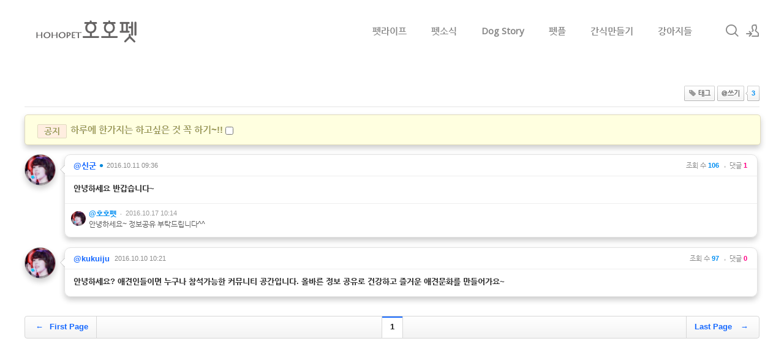

--- FILE ---
content_type: text/html; charset=UTF-8
request_url: http://hohopet.com/pet/index.php?mid=greeting&page=1&document_srl=1174
body_size: 5990
content:
<!DOCTYPE html>
<html lang="ko">
<head>
<!-- META -->
<meta charset="utf-8">
<meta name="Generator" content="XpressEngine">
<meta http-equiv="X-UA-Compatible" content="IE=edge">
<!-- TITLE -->
<title>한줄인사 - 안녕하세요 반갑습니다~</title>
<!-- CSS -->
<link rel="stylesheet" href="/pet/common/css/xe.min.css?20160616163425" />
<link rel="stylesheet" href="/pet/addons/new_document_notify2/css/style.css?20161017112204" />
<link rel="stylesheet" href="/pet/modules/board/skins/sosi_memo/css/board.default.css?20160620071151" />
<link rel="stylesheet" href="/pet/modules/board/skins/sosi_memo/css/clarity.default.css?20160620071151" />
<link rel="stylesheet" href="/pet/modules/board/skins/sosi_memo/css/normalize.css?20160620071151" />
<link rel="stylesheet" href="/pet/layouts/xedition/css/layout.min.css?20160920214808" />
<link rel="stylesheet" href="/pet/layouts/xedition/css/idangerous.swiper.css?20160920212639" />
<link rel="stylesheet" href="/pet/layouts/xedition/css/welcome.min.css?20160920212640" />
<link rel="stylesheet" href="/pet/layouts/xedition/css/webfont.min.css?20160920212640" />
<link rel="stylesheet" href="/pet/common/xeicon/xeicon.min.css?20160616163426" />
<link rel="stylesheet" href="/pet/layouts/xedition/css/widget.login.min.css?20160920212640" />
<link rel="stylesheet" href="/pet/modules/editor/styles/ckeditor_light/style.css?20160616163430" />
<link rel="stylesheet" href="/pet/files/faceOff/089/layout.css?20161020102103" />
<!-- JS -->
<!--[if lt IE 9]><script src="/pet/common/js/jquery-1.x.min.js?20160616163425"></script>
<![endif]--><!--[if gte IE 9]><!--><script src="/pet/common/js/jquery.min.js?20160616163425"></script>
<!--<![endif]--><script src="/pet/common/js/x.min.js?20160616163426"></script>
<script src="/pet/common/js/xe.min.js?20160616163426"></script>
<script src="/pet/modules/board/tpl/js/board.min.js?20160616163428"></script>
<script src="/pet/modules/board/skins/sosi_memo/js/board.js?20160620071151"></script>
<script src="/pet/layouts/xedition/js/layout.min.js?20160616163426"></script>
<script src="/pet/layouts/xedition/js/jquery.parallax-scroll.min.js?20160616163426"></script>
<script src="/pet/addons/noclick/js/jquery.block.js?20161017112117"></script>
<!-- RSS -->
<!-- ICON -->

<script>
						if(!captchaTargetAct) {var captchaTargetAct = [];}
						captchaTargetAct.push("procBoardInsertDocument","procBoardInsertComment","procIssuetrackerInsertIssue","procIssuetrackerInsertHistory","procTextyleInsertComment");
						</script>

<script src="https://cdn.socket.io/socket.io-1.0.3.js"></script>
<script type="text/javascript">var socket = io("");var delay = ;var notifysound="false"; </script>
<meta name="viewport" content="width=device-width, user-scalable=yes">
<link rel="canonical" href="http://hohopet.com/pet/greeting/1174" />
<meta property="og:locale" content="ko_KR" />
<meta property="og:type" content="website" />
<meta property="og:url" content="http://hohopet.com/pet/greeting/1174" />
<meta property="og:title" content="한줄인사 - 안녕하세요 반갑습니다~" />
<noscript><div style="width:100%;height:100%;background-color:#fff;position: fixed;top: 0;left: 0;z-index: 99999;"><p style="width:100%;position: absolute;top: 50%;text-align: center;">You cannot see this page without javascript.</p></div></noscript>
<style type="text/css">
/* 커뮤니케이션 */
/* .pix-lulu { width:-11px } */ /* 셈네일 있을때 리스트 컨텐츠 크기 */
/* .pix-lulu-help { width:px  } */ /* 썸네일 없을때 리스트 컨텐츠 크기 */
/* .pix-lulu-comment { width:-32px } */
/* .pix-lulu-notice { width:57px } */
/* 리뷰 카드 */
.elise-notice { width:-26px}
.elise-width { width:-40px} 
.elise-width-doran {  width:-30px }
.elise-list .elise-info  { height:-51px }
.elise-thumb,
.elise-thumb img { width:px; height:px; }
/* 스팟라이트 */
.spot-notice { width:-42px}
.spot-width { width:-20px }
.spot-width-light { width:px }
.spot-thumb,
.spot-thumb img { width:px; height:px; }
</style><script>
//<![CDATA[
var current_url = "http://hohopet.com/pet/?mid=greeting&page=1&document_srl=1174";
var request_uri = "http://hohopet.com/pet/";
var current_mid = "greeting";
var waiting_message = "서버에 요청 중입니다. 잠시만 기다려주세요.";
var ssl_actions = new Array();
var default_url = "http://hohopet.com/pet/";
xe.current_lang = "ko";
xe.cmd_find = "찾기";
xe.cmd_cancel = "취소";
xe.cmd_confirm = "확인";
xe.msg_no_root = "루트는 선택 할 수 없습니다.";
xe.msg_no_shortcut = "바로가기는 선택 할 수 없습니다.";
xe.msg_select_menu = "대상 메뉴 선택";
//]]>
</script>
</head>
<body>

<div id="notify-div"></div>																											
							
																			
		
	<p class="skip"><a href="#content">메뉴 건너뛰기</a></p>
<div class="container fixed_header  ">
	<!-- HEADER -->
	<div class="header_wrap xe-clearfix">
		<div class="search_wrap">
			<div class="search_area">
				<!-- SEARCH -->
				<form action="http://hohopet.com/pet/" method="get" class="search" >
					<input type="hidden" name="vid" value="" />
					<input type="hidden" name="mid" value="greeting" />
					<input type="hidden" name="act" value="IS" />
					<input type="text" name="is_keyword" value="" required="required" title="검색" placeholder="Search" />
				</form>
				<!-- /SEARCH -->
				<a href="#" class="btn_close" title="검색창 닫기" onclick="return false"><i class="xi-close"></i><span class="blind">검색창 닫기</span></a>
			</div>
		</div>		<header class="header main">
			
			<h1 class="logo-item">
												<a href="/pet/">
																									<img src="http://hohopet.com/pet/files/attach/images/89/a7d7335e406838a6618a5e5c0671cd2e.png" alt="호호펫 HOHOPET" />
															</a>
			</h1>
			
			<div class="side">
				<ul>
					<!-- search -->
					<li class="click">
						<a href="#" title="검색"><i class="xi-magnifier"></i><span class="blind">검색</span></a>
					</li>					<!-- admin -->
										<!-- login -->
					<li class="hover">
													<!-- before_login -->
							<a href="/pet/index.php?mid=greeting&amp;page=1&amp;document_srl=1174&amp;act=dispMemberLoginForm" id="ly_btn"><i class="xi-user-add"></i><span class="blind">로그인/회원가입</span></a>
							<div class="ly ly_login">
								<ul>
									<li><a id="ly_login_btn" href="/pet/index.php?mid=greeting&amp;page=1&amp;document_srl=1174&amp;act=dispMemberLoginForm">로그인</a></li>
									<li><a href="/pet/index.php?mid=greeting&amp;page=1&amp;document_srl=1174&amp;act=dispMemberSignUpForm">회원가입</a></li>
								</ul>
								<span class="edge"></span>
							</div>
							<!-- /before_login -->
											</li>
				</ul>
			</div>
			<!-- SNB -->
						<!-- GNB -->
			<nav class="gnb" id="gnb">
				<div id="mobile_menu_btn" class="menu_btn">
					<div class="menu_bar">
						<div class="btn1"></div>
						<div class="btn2"></div>
						<div class="btn3"></div>
					</div>
				</div>
				<ul>
					<li>
						<a href="/pet/Dogstyle">펫라이프</a>
																	</li><li>
						<a href="/pet/news">펫소식</a>
																	</li><li>
						<a href="/pet/story">Dog Story</a>
																	</li><li>
						<a href="/pet/feature">펫플</a>
																	</li><li>
						<a href="/pet/issue">간식만들기</a>
																	</li><li>
						<a href="/pet/makeFamily2">강아지들</a>
																	</li>				</ul>
			</nav>			<!-- /GNB -->
		</header>
	</div>
	<!-- END:HEADER -->
	<!-- VISUAL-SUBHEADER -->
	    <!-- Swiper -->
    	<!-- /VISUAL -->
	<!-- BODY -->
	<div class="body fixed-width main none" >
		<!-- LNB -->
				<!-- /LNB -->
		<!-- CONTENT -->
                         <div class="content" id="content">
				
    <div class="board">
	<div class="clarity-header cfixsosi sosi">
    
        <div class="header-text"><a href="/pet/index.php?mid=greeting&amp;page=1"></a></div>	
        
        <div class="relative right cfixsosi sosi">
            <a class="clarity-white right arrow mr-f2" href="#"><span>3</span></a>     
            <a class="clarity-white right" href="/pet/index.php?mid=greeting&amp;page=1&amp;act=dispBoardWrite" ><span>@쓰기</span></a>
            <a class="clarity-white right" title="태그" href="/pet/index.php?mid=greeting&amp;page=1&amp;document_srl=1174&amp;act=dispBoardTagList"><span class="cla-icon cla-tag">태그</span></a>
            
                    	           
        </div><!-- .relative -->
	
	</div><!-- .clarity-header -->
<div class="write_author">
<ul class="lulu-notice-list clarity-font">
	<li class="lulu-notice-item">
		<div class="pix-lulu-notice" id="list_1428">
			<span class="s-notice" href="#">공지</span>
			하루에 한가지는 하고싶은 것 꼭 하기~!!			<input type="checkbox" name="cart" value="1428" class="iCheck" title="Check This Article" onclick="doAddDocumentCart(this)" />
		</div>
		<div id="insert_1428" style="display:none;"><form action="./" method="get" onsubmit="return procFilter(this, input_password)" class="write_author "><input type="hidden" name="error_return_url" value="/pet/index.php?mid=greeting&amp;page=1&amp;document_srl=1174" /><input type="hidden" name="act" value="" /><input type="hidden" name="vid" value="" />
	<input type="hidden" name="mid" value="greeting" />
	<input type="hidden" name="page" value="1" />
	<input type="hidden" name="document_srl" value="1428" />
	<div class="sm-input-body">
		<input type="password" name="password" required placeholder="비밀번호" style="background:#FFF" />
		<input type="submit" value="입력" class="sm-btn" />
		<a href="#" onclick="toggle_object('insert_1428'); toggle_object('list_1428'); return false;" title="취소" class="sm-btn-de">취소</a></span>
	</div>   
</form>
</div>
	</li></ul><!-- .lulu-notice-list -->
 
<!-- .lulu-sidebar-->
	
						   
<ul class="lulu-list left cfixsosi clarity-font" id="lulu">
	<li class="lulu-border"></li>
	
	<li class="lulu-item cfixsosi">
		<div class="lulu-block cfixsosi" id="wiget_1174">
			<div class="caret-block">
				<span class="caret-outer"></span>
				<span class="caret-inner"></span>
			</div>
			
			<div class="lulu-main cfixsosi">
			
				<ul class="lulu-info cfixsosi">
					<li class="lulu-info-item nickname clarity-font left">
						<a href="#popup_menu_area" class="lulu-info-link member_1106" onclick="return false">@신군</a>
					</li>
					 
					 
					<li class="lulu-info-item spotify blue left">•</li> 
					<li class="lulu-info-item time-ago left">2016.10.11 09:36</li>
					
																				
					
					<li class="lulu-info-item cla-comments right">댓글 <span class="stats red">1</span></li>
					<li class="lulu-info-item bullet right">•</li>
					<!-- <li class="lulu-info-item right">Likes <span class="stats red">0</span></li> -->
										<!-- <li class="lulu-info-item bullet right">•</li> -->
					<li class="lulu-info-item cla-comments right">조회 수 <span class="stats purple">106</span></li>
				</ul>
				
				<div class="lulu-content">
					<div class="lulu-content-info pix-lulu-help">
						<div class="lulu-content-title" >
							<a id="list_1174" href="#" class="lulu-title-link">안녕하세요 반갑습니다~</a>
							<!-- 글수정 -->
							<div id="insert_1174" style="display:none;"><form action="./" method="get" onsubmit="return procFilter(this, input_password)" class="write_author "><input type="hidden" name="error_return_url" value="/pet/index.php?mid=greeting&amp;page=1&amp;document_srl=1174" /><input type="hidden" name="act" value="" /><input type="hidden" name="vid" value="" />
	<input type="hidden" name="mid" value="greeting" />
	<input type="hidden" name="page" value="1" />
	<input type="hidden" name="document_srl" value="1174" />
	<div class="sm-input-body">
		<input type="password" name="password" required placeholder="비밀번호" style="background:#FFF" />
		<input type="submit" value="입력" class="sm-btn" />
		<a href="#" onclick="toggle_object('insert_1174'); toggle_object('list_1174'); return false;" title="취소" class="sm-btn-de">취소</a></span>
	</div>   
</form>
</div>
							<div class="lulu-button-link">
																															</div>
						</div>
						<div class="lulu-content-text"></div>
					</div><!-- .lulu-content-info -->
					<!-- .lulu-content-thumb -->
				</div><!-- .lulu-content -->
				   
			</div><!-- .lulu-main -->
										<!-- 댓글 -->
			<div id="comment_1174" style="display:none; background-color:#f7f7f7;">        </div>
			
		  
			<ul class="lulu-comment">			
									<li id="comment_1358" class="lulu-comment-block cfixsosi"   >
					
						<a  class="lulu-comment-thumb-link clarity-thumb avatar-radius" href="/pet/index.php?mid=greeting&amp;page=1&amp;document_srl=1174#comment">
																					<img class="lulu-comment-thumb-img avatar-icons" src="/pet/modules/board/skins/sosi_memo/img/no-profile.jpg" />						</a>
						
						<div class="lulu-comment-info pix-lulu-comment">
							<div class="comment-info-top cfixsosi">
								<div class="lulu-comment-nick left">
								<a href="#popup_menu_area" class="lulu-info-link member_4" onclick="return false">@호호펫</a>
									
								</div>
								<div class="bullet left">•</div>
								<div class="lulu-comment-time left">2016.10.17 10:14</div>
							</div>
							
							<div id="clist_1358" class="lulu-comment-content cfixsosi">
																<span>
									 
									
									안녕하세요~ 정보공유 부탁드립니다^^								</span>
							</div>
							<div id="cinsert_1358" style="display:none;">      </div>
							
							
							<div class="lulu-comment-button">
																															</div>
						
					
							<div id="reply_1358" style="display:none;">
								              
							</div>
						</div>
						
					</li>				  
			</ul><!-- .lulu-comment -->
	
		</div><!-- .lulu-block -->
		
		<a href="/pet/index.php?mid=greeting&amp;page=1&amp;document_srl=1174" class="lulu-thumb-link clarity-thumb avatar-radius">
									<img class="lulu-thumb-img avatar-icons" src="/pet/modules/board/skins/sosi_memo/img/no-profile.jpg" />		</a>
	</li><li class="lulu-item cfixsosi">
		<div class="lulu-block cfixsosi" id="wiget_1056">
			<div class="caret-block">
				<span class="caret-outer"></span>
				<span class="caret-inner"></span>
			</div>
			
			<div class="lulu-main cfixsosi">
			
				<ul class="lulu-info cfixsosi">
					<li class="lulu-info-item nickname clarity-font left">
						<a href="#popup_menu_area" class="lulu-info-link member_4" onclick="return false">@kukuiju</a>
					</li>
					 
					 
					 
					<li class="lulu-info-item time-ago left">2016.10.10 10:21</li>
					
																				
					
					<li class="lulu-info-item cla-comments right">댓글 <span class="stats red">0</span></li>
					<li class="lulu-info-item bullet right">•</li>
					<!-- <li class="lulu-info-item right">Likes <span class="stats red">0</span></li> -->
										<!-- <li class="lulu-info-item bullet right">•</li> -->
					<li class="lulu-info-item cla-comments right">조회 수 <span class="stats purple">97</span></li>
				</ul>
				
				<div class="lulu-content">
					<div class="lulu-content-info pix-lulu-help">
						<div class="lulu-content-title" >
							<a id="list_1056" href="#" class="lulu-title-link">안녕하세요? 애견인들이면 누구나 참석가능한 커뮤니티 공간입니다. 올바른 정보 공유로 건강하고 즐거운 애견문화를 만들어가요~</a>
							<!-- 글수정 -->
							<div id="insert_1056" style="display:none;"><form action="./" method="get" onsubmit="return procFilter(this, input_password)" class="write_author "><input type="hidden" name="error_return_url" value="/pet/index.php?mid=greeting&amp;page=1&amp;document_srl=1174" /><input type="hidden" name="act" value="" /><input type="hidden" name="vid" value="" />
	<input type="hidden" name="mid" value="greeting" />
	<input type="hidden" name="page" value="1" />
	<input type="hidden" name="document_srl" value="1056" />
	<div class="sm-input-body">
		<input type="password" name="password" required placeholder="비밀번호" style="background:#FFF" />
		<input type="submit" value="입력" class="sm-btn" />
		<a href="#" onclick="toggle_object('insert_1056'); toggle_object('list_1056'); return false;" title="취소" class="sm-btn-de">취소</a></span>
	</div>   
</form>
</div>
							<div class="lulu-button-link">
																															</div>
						</div>
						<div class="lulu-content-text"></div>
					</div><!-- .lulu-content-info -->
					<!-- .lulu-content-thumb -->
				</div><!-- .lulu-content -->
				   
			</div><!-- .lulu-main -->
										<!-- 댓글 -->
			<div id="comment_1056" style="display:none; background-color:#f7f7f7;">        </div>
			
		  
			<!-- .lulu-comment -->
	
		</div><!-- .lulu-block -->
		
		<a href="/pet/index.php?mid=greeting&amp;page=1&amp;document_srl=1056" class="lulu-thumb-link clarity-thumb avatar-radius">
									<img class="lulu-thumb-img avatar-icons" src="/pet/modules/board/skins/sosi_memo/img/no-profile.jpg" />		</a>
	</li><!-- .lulu-item -->
	 
</ul><!-- .lulu-list -->
</div><div class="list_footer ">
    <div class="elise-pagination cfix" id="pagess">
        <a href="/pet/greeting" class="page-direction page-prev"><span class="arrow-prev">←</span>First Page</a> 
        <div class="page-list">
        	            	<span class="page page-current"><span class="page-current-mark"></span>1</span>                			        </div>
        <a href="/pet/index.php?mid=greeting&amp;page=1" class="page-direction page-next">Last Page<span class="arrow-next">→</span></a>
    </div><!-- .elise-pagination -->
   
</div><!-- .list-footer -->
	</div>
			</div>
					<!-- /CONTENT -->
	</div>
	<!-- END:BODY -->
	<footer class="footer" style="border-bottom-color:#CDA25A">
		<div class="f_info_area">
			<div class="f_info">
									<p class="f_logo log_txt">
						<a href="#">
																												</a>
					</p>
					<p class="sub_desc"></p>
							</div>
			<div class="f_info2">
				<div class="site_map">
									</div>
			</div>
		</div>
		<div class="f_cr_area">
			<p class="copyright">
									Copyright HOHOPET Corp. All right reserved.							</p>
			<ul class="mobile-footer-member">
								<li><a href="/pet/index.php?mid=greeting&amp;page=1&amp;document_srl=1174&amp;act=dispMemberLoginForm">로그인</a></li>
				<li><a href="/pet/index.php?mid=greeting&amp;page=1&amp;document_srl=1174&amp;act=dispMemberSignUpForm">회원가입</a></li>
							</ul>
		</div>
	</footer>
</div>
<!-- TOP -->
<a href="#" class="btn_top"><i class="xi-angle-up"><span class="blind">위로</span></i></a>
<!-- /TOP -->
<!-- Login widget -->
<section class="login_widget" style="display:none">
		<div class="ly_dimmed"></div>
	<div class="signin">
		<div class="login-header">
			<h1>LOGIN</h1>
		</div>
		<div class="login-body">
			<form action="/pet/index.php?act=procMemberLogin" method="post" autocomplete="off"><input type="hidden" name="error_return_url" value="/pet/index.php?mid=greeting&amp;page=1&amp;document_srl=1174" /><input type="hidden" name="mid" value="greeting" /><input type="hidden" name="vid" value="" />
				<input type="hidden" name="act" value="procMemberLogin" />
				<input type="hidden" name="success_return_url" value="http://hohopet.com/pet/index.php?mid=greeting&amp;page=1&amp;document_srl=1174" />
				<input type="hidden" name="xe_validator_id" value="layouts/xedition/layout/1" />
				<fieldset>
					<legend class="blind">로그인</legend>
					<div class="control-group">
						<div class="group">
							<input type="text" name="user_id" id="uemail" required="true" />
							<span class="highlight"></span>
							<span class="bar"></span>
							<label class="info_label" for="uemail">아이디</label>
						</div>
						<div class="group">
							<input type="password" name="password" id="upw" required="true" />
							<span class="highlight"></span>
							<span class="bar"></span>
							<label class="info_label" for="upw">비밀번호</label>
						</div>
					</div>
										<div class="control-group">
						<label class="chk_label" for="keepid_opt">
							<input type="checkbox" name="keep_signed" id="keepid_opt" value="Y" />
							<span class="checkbox"></span> 로그인 유지						</label>
						<div id="warning">
							<p style="text-align:right;"><i class="xi-close"></i></p>
							<p>브라우저를 닫더라도 로그인이 계속 유지될 수 있습니다.<br />로그인 유지 기능을 사용할 경우 다음 접속부터는 로그인할 필요가 없습니다.<br />단, 게임방, 학교 등 공공장소에서 이용 시 개인정보가 유출될 수 있으니 꼭 로그아웃을 해주세요.</p>
							<div class="edge"></div>
						</div>
						<button type="submit" class="btn_submit">로그인</button>
					</div>
				</fieldset>
			</form>
		</div>
		<div class="login-footer">
			<a href="/pet/index.php?mid=greeting&amp;page=1&amp;document_srl=1174&amp;act=dispMemberFindAccount">ID/PW 찾기</a>
			<span class="f_bar">|</span>
			<a href="/pet/index.php?mid=greeting&amp;page=1&amp;document_srl=1174&amp;act=dispMemberSignUpForm">회원가입</a>
		</div>
		<a href="#" class="btn_ly_popup"><span class="blind">닫기</span></a>
	</div>
	<script>
	jQuery(function ($) {
		var keep_msg = $("#warning");
		$(".chk_label").on("mouseenter mouseleave focusin focusout", function (e) {
			if(e.type == "mouseenter" || e.type == "focusin") {
				keep_msg.show();
			}
			else {
				keep_msg.hide();
			}
		});
		$("#ly_login_btn, #ly_btn").click(function () {
			$(".login_widget").show();
			return false;
		});
		$(".btn_ly_popup").click(function () {
			$(".login_widget").hide();
			return false;
		});
		$("input").blur(function () {
			var $this = $(this);
			if ($this.val()) {
				$this.addClass("used");
			}
			else {
				$this.removeClass("used");
			}
		});
	});
	</script>
</section><!-- /Login widget -->    
<script src="./addons/new_document_notify2/js/new_document_notify.js"></script><!-- ETC -->
<div class="wfsr"></div>
<script src="/pet/addons/captcha/captcha.min.js?20160616163423"></script><script src="/pet/files/cache/js_filter_compiled/d046d1841b9c79c545b82d3be892699d.ko.compiled.js?20160621090924"></script><script src="/pet/files/cache/js_filter_compiled/1bdc15d63816408b99f674eb6a6ffcea.ko.compiled.js?20160621090924"></script><script src="/pet/files/cache/js_filter_compiled/9b007ee9f2af763bb3d35e4fb16498e9.ko.compiled.js?20160621090924"></script><script src="/pet/addons/autolink/autolink.js?20160616163423"></script><script src="/pet/files/cache/js_filter_compiled/010db1e319920ccd78634ce28acf1733.ko.compiled.js?20161010101426"></script></body>
</html>


--- FILE ---
content_type: text/css
request_url: http://hohopet.com/pet/addons/new_document_notify2/css/style.css?20161017112204
body_size: 1253
content:
#notify-div{position:fixed;bottom:0;right:10px;z-index:100000;display:block !important;}
#notify-div a{text-decoration:none;color: #3a87ad;}
.new-document-notify{display:none;}
.notify-text{
	width:280px;
	display:block;
  white-space:nowrap;
  overflow:hidden;
  text-overflow:ellipsis;
}
.notify-div-alert {
  width:300px;
  padding: 10px;
  margin-bottom: 20px;
  border: 1px solid transparent;
  border-radius: 4px;
  position:relative;
}
.notify-div-alert h4 {
  margin-top: 0;
  color: inherit;
}
.notify-div-alert .notify-div-alert-link {
  font-weight: bold;
}
.notify-div-alert > p,
.notify-div-alert > ul {
  margin-bottom: 0;
}
.notify-div-alert > p + p {
  margin-top: 5px;
}
.notify-div-alert-dismissable {
  padding-right: 35px;
}
.notify-div-alert-dismissable .close {
  position: relative;
  top: -2px;
  right: -21px;
  margin-left:10px;
  color: inherit;
  cursor: hand;
  float:right;
}
.close-button{
	position:absolute;
	top:10px;
	right:10px;
}
.notify-div-alert-info {
  background-color: #d9edf7;
  border-color: #bce8f1;
  color: #3a87ad;
}
.notify-div-alert-info hr {
  border-top-color: #a6e1ec;
}
.notify-div-alert-info .notify-div-alert-link {
  color: #2d6987;
}


--- FILE ---
content_type: text/css
request_url: http://hohopet.com/pet/modules/board/skins/sosi_memo/css/board.default.css?20160620071151
body_size: 22769
content:
@charset "utf-8";

/* Board */
.board img{border:0}
.board,
.board label,
.board table,
.board input,
.board button,
.board textarea,
.board select{ }
.board select{margin:0}
.board .iCheck{width:13px;height:13px;margin:0;vertical-align:middle;}
.board .iCheck+label{vertical-align:middle}
.board .iText{position:relative;padding:3px 4px;_margin:-1px 0;height:17px;line-height:17px;border:1px solid #a6a6a6;border-right-color:#d8d8d8;border-bottom-color:#d8d8d8;background:transparent}
.board textarea{margin:0;padding:3px 4px;border:1px solid #a6a6a6;border-right-color:#d8d8d8;border-bottom-color:#d8d8d8}
.board label{display:inline-block;margin:0}
/* Board Header */
.board_header{position:relative;zoom:1;margin:0 0 22px 0}
.board_header:after{content:"";display:block;clear:both}
.board_header h2{margin:0;float:left}
.board_header .setup{float:right;width:16px;height:0;padding:16px 0 0 0;overflow:hidden;background:url(../img/icoSet.gif) no-repeat 1px -239px}
/* Category Tab */
.cTab{position:relative;margin:0 0 35px 0;padding:0;list-style:none;zoom:1;border-bottom:1px solid #999}
.cTab:after{content:"";display:block;clear:both}
.cTab li{float:left;margin:0 2px 0 0;border:1px solid #e0e0e0;border-top:0;border-bottom:0}
.cTab li.on{border:1px solid #999;border-top:0;border-bottom:1px solid #fff;margin-bottom:-1px}
.cTab li a{position:relative;top:-1px;border-top:1px solid #e0e0e0;float:left;height:25px;line-height:25px;padding:0 20px;font-size:12px;font-family:나눔고딕, NanumGothic, "맑은 고딕", "MalgunGhotic";text-decoration:none;color:#666;font-weight:bold}
.cTab li em{font:11px Tahoma, Geneva, sans-serif;color:#767676;padding:0 0 0 2px}
.cTab li.on a{color:#000;top:-1px;border-top:1px solid #999}
.cTab ul{display:none;position:absolute;top:30px;left:0;margin:0;padding:0}
.cTab li.on ul{display:block;overflow:hidden;white-space:nowrap}
.cTab li.on ul li{position:relative;left:1px;float:none;display:inline;margin:0;padding:0 15px;list-style:none;border:0;border-right:1px solid #d0d0d0}
.cTab li.on ul li a{border:0;top:0;float:none;line-height:none;padding:0;font-family:돋움, Dotum;font-weight:normal}
.cTab li.on ul li.on_ a{font-weight:bold;color:#3912b3}
/* Board List */
/* list.html */
.board_list{background:url(../img/bgHeader.gif) no-repeat 0 -100px}
.board_list table{border:0;border-bottom:1px solid #cdcdcd;color:#4a4a4a;background:url(../img/bgHeader.gif) no-repeat right -100px}
.board_list a{text-decoration:none;color:#4a4a4a}
.board_list a:hover,
.board_list a:active,
.board_list a:focus{text-decoration:underline}
.board_list th{border:0;padding:8px 0 9px 0;height:14px;white-space:nowrap}
.board_list th:first-child span{border:0}
.board_list th span{display:block;border-left:1px solid #c7c7c7;padding:0 15px;height:14px}
.board_list tr.notice{background:#f6f6f6}
.board_list tr.notice td.title a{font-weight:bold}
.board_list td{border:0;border-bottom:1px solid #e6e6e6;padding:8px 10px;white-space:nowrap;vertical-align:top}
.board_list tr:last-child td{border:0}
.board_list td.notice{text-align:center}
.board_list td.no{text-align:center;font:11px Tahoma, Geneva, sans-serif}
.board_list td.title{white-space:normal;line-height:1.4;width:100%}
.board_list td.author img{position:relative;top:-1px}
.board_list td.time,
.board_list td.readNum,
.board_list td.voteNum,
.board_list td.lastReply a{text-align:center;font:11px Tahoma, Geneva, sans-serif}
.board_list td.lastReply sub{font:9px Tahoma, Geneva, sans-serif}
.board_list td.check{text-align:center}
.list_footer{position:relative;margin:15px 0;zoom:1;clear:both}
.list_footer:after{content:"";display:block;clear:both}
.list_footer .btnArea{float:right;margin:0}
.list_footer .bsToggle{float:left;cursor:pointer;padding:25px 0 0 0;margin:0 4px 0 0;width:25px;height:25px;overflow:hidden;border:0;background:url(../img/btnSearch.gif) no-repeat}
.list_footer .board_search{float:left;position:relative;margin:0 4px 0 0}
.list_footer .board_search *{vertical-align:top}
.list_footer .board_search .iText{height:15px;line-height:15px;padding:4px 100px 4px 4px;width:100px;_margin:-1px 0;border:1px solid #a6a6a6;border-right-color:#d8d8d8;border-bottom-color:#d8d8d8}
.list_footer .board_search select{position:absolute;top:4px;height:18px;left:123px;width:80px;padding:0}
.list_footer .tagSearch{display:inline-block;width:25px;height:0;padding:25px 0 0 0;overflow:hidden;background:url(../img/btnSearch.gif) no-repeat 0 -25px}
/* Board Write */
/* write_form.html */
.board_write{background:url(../img/bgHeader.gif) no-repeat 0 0}
.write_header{padding:9px 10px 9px 10px;background:url(../img/bgHeader.gif) no-repeat right 0}
.write_header *{vertical-align:middle}
.write_header select{height:23px;width:140px;padding:0}
.write_header .iText{width:360px;margin:0 10px 0 0;background:#fff}
.write_editor .xd{margin-top:-3px}
.write_footer{overflow:hidden;margin:1em 0}
.write_footer:after{content:"";display:block;clear:both}
.write_footer .btnArea{float:right;margin:0}
.write_option{margin:0 0 1em 0}
.write_option label{margin:0 10px 0 0}
/* Extra Form */
.exForm{background:#fff;padding:10px 0}
.exForm table{border:0;width:100%}
.exForm caption{text-align:right;font-size:11px;padding:0 0 2px 0}
.exForm th,
.exForm td{border:0;vertical-align:top;border-top:1px solid #ddd}
.exForm th{color:#333;text-align:left;padding:10px 5px 15px 5px;white-space:nowrap}
.exForm th label{cursor:default}
.exForm td{color:#666;padding:8px 10px}
.exForm em{font-style:normal;color:#f60}
.exForm .text,
.exForm .homepage,
.exForm .email_address,
.exForm .tel,
.exForm .address,
.exForm .date{padding:3px 4px;margin:0 4px 0 0;height:14px;line-height:14px;vertical-align:top;border:1px solid #A6A6A6;border-right-color:#D8D8D8;border-bottom-color:#D8D8D8}
.exForm .text,
.exForm .email_address,
.exForm .homepage,
.exForm .address{width:300px}
.exForm .tel{width:40px}
.exForm .date{width:120px}
.exForm textarea{width:90%;padding:3px 4px;margin:0 4px 0 0;vertical-align:top;border:1px solid #A6A6A6;border-right-color:#D8D8D8;border-bottom-color:#D8D8D8}
.exForm p{margin:5px 0 0 0;font-size:11px}
.exForm ul{margin:0;padding:0;list-style:none}
.exForm li{display:inline}
.exForm li input{width:13px;height:13px;margin:0 4px 0 0;vertical-align:middle}
.exForm li label{margin:0 15px 0 0}
.exOut{background:#fff;padding:10px 0}
.exOut table{border:0;width:100%}
.exOut th,
.exOut td{border:0;vertical-align:top;border-bottom:1px solid #ddd;padding:8px 15px}
.exOut th{color:#333;text-align:left;white-space:nowrap}
.exOut td{color:#666;width:100%}
/* Board Read */
/* _read.html */
.board_read{background:#fff url(../img/bgHeader.gif) no-repeat 0 -50px;zoom:1}
.read_header{position:relative;background:url(../img/bgHeader.gif) no-repeat right -50px}
.read_header h1{width:600px;margin:0 0 0 15px;font-size:12px;line-height:36px;overflow:hidden;white-space:nowrap;text-overflow:ellipsis;color:#fff}
.read_header h1 a{text-decoration:none;color:#fff}
.read_header h1 .category{font-weight:normal;border-right:1px solid #7e7e7e;padding:0 10px 0 0;margin:0 5px 0 0}
.read_header .time{margin:0;position:absolute;top:11px;right:12px;color:#bfbfbf;font-size:11px}
.read_header .meta{margin:0;padding:8px 12px 8px 15px;background:#f6f6f6;border-bottom:1px solid #ddd;zoom:1}
.read_header .meta:after{content:"";display:block;clear:both}
.read_header .meta .author{float:left;text-decoration:none;color:#666;font-weight:bold}
.read_header .meta .author img{margin-top:-1px}
.read_header .meta .sum{float:right;color:#666;font-size:11px}
.read_header .meta .sum .vote{border-left:1px solid #ccc;padding:0 0 0 10px;margin:0 0 0 6px}
.read_body{padding:10px;background:#fff; position:relative;}
.read_body .xe_content{color:#333}
.read_footer{overflow:hidden}
.read_footer .fileList{margin:15px 0;display:inline;float:left}
.read_footer .toggleFile{border:0;background:url(../img/icoSet.gif) no-repeat 0 2px;cursor:pointer;overflow:visible;padding:0 0 0 15px;color:#4b4b4b}
.read_footer .files{display:none;list-style:none;margin:15px 0;padding:0;line-height:16px}
.read_footer .files li{background:url(../img/icoSet.gif) no-repeat 0 -28px;padding:0 0 0 15px}
.read_footer .files a{color:#4b4b4b;position:relative;text-decoration:none}
.read_footer .files a .fileSize{visibility:hidden;position:absolute;padding:1px 4px;left:100%;top:-4px;border:1px solid #ddd;font:11px Tahoma, Geneva, sans-serif;background:#fff;white-space:nowrap}
.read_footer .files a:hover .fileSize,
.read_footer .files a:active .fileSize,
.read_footer .files a:focus .fileSize{visibility:visible}
.read_footer .tns{float:right;margin:15px 0}
.read_footer .tns a:hover,
.read_footer .tns a:active,
.read_footer .tns a:focus{text-decoration:underline}
.read_footer .tags{display:inline-block;height:16px;font-size:11px;color:#666;vertical-align:top;padding:0 15px 0 32px;line-height:16px;background:url(../img/icoSet.gif) no-repeat 0 -58px}
.read_footer .tags a{text-decoration:none;color:#666}
.read_footer .action{display:inline-block;line-height:16px;font-size:11px;margin:0 15px 0 0}
.read_footer .sns{display:inline;margin:0;padding:0;list-style:none;vertical-align:top}
.read_footer .sns li{display:inline;vertical-align:top}
.read_footer .sns a{display:inline-block;height:16px;line-height:16px}
.read_footer .sns .link a{width:16px;height:0;padding:16px 0 0 0;overflow:hidden;background:url(../img/icoSet.gif) no-repeat}
.read_footer .sns .twitter a{background-position:0 -270px}
.read_footer .sns .me2day a{background-position:0 -300px}
.read_footer .sns .facebook a{background-position:0 -330px}
.read_footer .sns .delicious a{background-position:0 -360px}
.read_footer .sign{clear:both;border-top:1px solid #eee;margin:0 0 -1px 0;padding:11px;overflow:hidden;zoom:1}
.read_footer .sign .pf{float:left;margin:0 15px 0 0;width:80px;height:80px}
.read_footer .sign .tx{overflow:hidden;line-height:1.3;font-size:11px;padding:0 0 0 2px;color:#333}
.read_footer .sign .tx *{margin:0}
.read_footer .btnArea{clear:both;text-align:right;padding:10px 0;border-top:1px solid #e2e2e2}
/* Feedback (Trackback+Comment) */
/* _trackback.html | _comment.html */
.feedback{position:relative;border:1px solid #ddd;color:#4b4b4b;margin:0 0 20px 0}
.feedback .fbHeader{position:relative;height:30px;padding:0 0 0 35px;line-height:30px;background:#f5f5f5 url(../img/icoSet.gif) no-repeat;margin:3px}
#trackback .fbHeader{background-position:11px -84px}
#comment .fbHeader{background-position:11px -112px}
#comment .fbHeader .wComment{position:absolute;top:10px;right:15px;padding:0 0 0 18px;text-decoration:none;color:#666;line-height:1;background:url(../img/icoSet.gif) no-repeat 0 -150px}
.feedback .fbHeader h2{margin:0;font-size:14px}
.feedback .fbHeader h2 em{font-style:normal;color:#4736ac;text-decoration:underline}
.feedback .fbHeader .trackbackURL{position:absolute;top:8px;right:10px;margin:0;line-height:1;color:#666;font:11px Tahoma, Geneva, sans-serif}
.feedback .fbHeader .trackbackURL a{text-decoration:none;color:#666}
.feedback .fbList{margin:0 7px;padding:0}
.feedback .fbItem{padding:18px 0 16px 0;border-bottom:1px dashed #e6e6e6;margin:0 0 -1px 0;zoom:1;list-style:none}
.feedback .fbItem:after{content:"";display:block;clear:both}
.feedback .indent{background:url(../img/icoIndent.gif) no-repeat}
.feedback .fbMeta{float:left;width:184px;padding:0 0 0 6px}
.feedback .fbMeta .profile{float:left;width:38px;height:38px;margin:0 6px 5px 0;border:1px solid #ddd;background:url(../img/profile.gif) no-repeat}
.feedback .fbMeta .author{margin:0;font-size:12px}
.feedback .author a{text-decoration:none;color:#666}
.feedback .author a img{margin:0 6px 0 0 !important;vertical-align:top !important}
.feedback .time{margin:0;font:11px Tahoma, Geneva, sans-serif;color:#8e8e8e}
.feedback .xe_content{margin:0 0 0 200px;color:#666;line-height:1.5}
.feedback .xe_content *:first-child{margin-top:0}
#trackback .xe_content{color:#888}
#trackback .xe_content strong{color:#666;display:block;font-weight:normal}
.feedback .fileList{margin:0 0 0 190px;padding:8px 0 0 0;display:inline;float:left;clear:both}
.feedback .toggleFile{border:0;background:url(../img/icoSet.gif) no-repeat 0 2px;cursor:pointer;overflow:visible;padding:0 0 0 15px;color:#767676}
.feedback .files{display:none;list-style:none;margin:15px 0;padding:0;line-height:16px}
.feedback .files li{background:url(../img/icoSet.gif) no-repeat 0 -28px;padding:0 0 0 15px}
.feedback .files a{color:#767676;position:relative;text-decoration:none}
.feedback .files a .fileSize{visibility:hidden;position:absolute;padding:1px 4px;left:100%;top:-4px;border:1px solid #ddd;font:11px Tahoma, Geneva, sans-serif;background:#fff;white-space:nowrap}
.feedback .files a:hover .fileSize,
.feedback .files a:active .fileSize,
.feedback .files a:focus .fileSize{visibility:visible}
.feedback .action{margin:0;padding:10px 10px 0 0;white-space:nowrap;float:right}
.feedback .action .vote{margin:0 10px 0 0;color:#767676}
.feedback .action a{padding:0 0 0 18px;color:#767676;text-decoration:none;background:url(../img/icoSet.gif) no-repeat}
.feedback .action a.reply{background-position:0 -210px}
.feedback .action a.modify{background-position:0 -150px}
.feedback .action a.delete{background-position:0 -180px}
.feedback .action a.this{background:none;padding:0;margin:0 0 0 10px;text-decoration:underline}
.feedback .pagination{padding:10px 0}
.feedback .indent1{padding-left:20px;background-position:6px 15px}
.feedback .indent2{padding-left:40px;background-position:26px 15px}
.feedback .indent3{padding-left:60px;background-position:46px 15px}
.feedback .indent4{padding-left:80px;background-position:66px 15px}
.feedback .indent5{padding-left:100px;background-position:86px 15px}
.feedback .indent6{padding-left:120px;background-position:106px 15px}
.feedback .indent7{padding-left:140px;background-position:126px 15px}
.feedback .indent8{padding-left:160px;background-position:146px 15px}
.feedback .indent9{padding-left:180px;background-position:166px 15px}
.feedback .indent10{padding-left:200px;background-position:186px 15px}
.feedback .indent11{padding-left:220px;background-position:206px 15px}
.feedback .indent12{padding-left:240px;background-position:226px 15px}
.fbFooter{margin:-10px 0 30px 0}
/* Pagination */
/* list.html | _comment.html */
.pagination{margin:0;padding:4px 0 10px 0;text-align:center;line-height:normal}
.pagination a,
.pagination strong{position:relative;color:#767676;font:bold 12px/16px Tahoma, Sans-serif;vertical-align:top;display:inline-block;text-decoration:none;padding:1px 8px;margin:0 -3px;border-left:1px solid #ccc;border-right:1px solid #ccc;background-color:#fff;z-index:2}
.pagination a:hover,
.pagination a:active,
.pagination a:focus{background-color:#f8f8f8}
.pagination strong{color:#f60;font-size:18px}
.pagination .direction{font-weight:normal;color:#767676;text-decoration:none !important;border:0;z-index:1}
.pagination .direction:hover,
.pagination .direction:active,
.pagination .direction:focus{color:#333;background-color:#fff}
.pagination .prev{border-left:0}
.pagination .next{border-right:0}
.pagination .direction span{position:relative;display:inline-block;width:0;height:0;font-size:0;line-height:0;vertical-align:top;top:4px}
.pagination .prev span{border:3px solid;border-top:solid #fff;border-bottom:solid #fff;border-left:0;margin-right:1px;*left:-4px}
.pagination .next span{border:3px solid;border-top:solid #fff;border-bottom:solid #fff;border-right:0;margin-left:1px}
/* Write Author */
/* _read.html | write_form.html | comment_form.html */
.write_author{margin:0 4px 0 0}
.write_author .item{position:relative;display:inline-block;_margin:0 4px 0 0;zoom:1}
.write_author .iLabel{top:4px;left:8px;color:#666}
.write_author label{margin:0 10px 0 0}
/* Write Comment */
/* _read.html | comment_form.html */
.write_comment{position:relative;margin:10px 12px;zoom:1}
.write_comment:after{content:"";display:block;clear:both}
.write_comment textarea{width:645px;height:37px;margin:0 0 5px 0}
.write_comment .write_author{padding:0 0 10px 0}
/* Context Data | Context Message */
/* comment_form.html | delete_form.html | delete_comment_form.html | input_password_form.html | message.html */
.context_data{background:#f8f8f8;border-top:2px solid #666;padding:15px 20px;color:#666}
.context_data h3.author{margin:0 0 10px 0;color:#333}
.context_data h3.title{margin:0 0 10px 0;color:#333}
.context_data p.author{margin:0}
.context_data p.author strong{font-weight:normal}
.context_data .xe_content{color:#666}
.context_message{text-align:center;border-top:2px solid #666}
.context_message h1{font-size:16px;margin:20px 0}
.context_message .btnArea{margin:20px 0}
/* Tag List */
.tagList{margin:0;padding:25px;border:1px solid #cdcdcd;line-height:1.2;text-align:justify}
.tagList a{color:#fff;text-decoration:none;white-space:nowrap;margin:0 2px}
.tagList a.rank1{font-size:24px;background:#000}
.tagList a.rank2{font-size:18px;background:#333}
.tagList a.rank3{font-size:14px;background:#666}
.tagList a.rank4{font-size:12px;background:#999}
.tagList a.rank5{font-size:12px;color:#666;text-decoration:underline}
.tagFooter{text-align:center;padding:20px 0}
/* Button */
.board .btn{text-decoration:none !important;font-weight:bold;display:inline-block;*display:inline;padding:0 12px;margin-bottom:0;*margin-left:.3em;font-size:12px;line-height:23px;color:#333333;text-align:center;text-shadow:0 1px 1px rgba(255, 255, 255, 0.75);vertical-align:middle;cursor:pointer;background-color:#f5f5f5;*background-color:#e6e6e6;background-image:-moz-linear-gradient(top, #ffffff, #e6e6e6);background-image:-webkit-gradient(linear, 0 0, 0 100%, from(#ffffff), to(#e6e6e6));background-image:-webkit-linear-gradient(top, #ffffff, #e6e6e6);background-image:-o-linear-gradient(top, #ffffff, #e6e6e6);background-image:linear-gradient(to bottom, #ffffff, #e6e6e6);background-repeat:repeat-x;border:1px solid #bbbbbb;*border:0;border-color:#e6e6e6 #e6e6e6 #bfbfbf;border-color:rgba(0, 0, 0, 0.1) rgba(0, 0, 0, 0.1) rgba(0, 0, 0, 0.25);border-bottom-color:#a2a2a2;border-radius:2px;filter:progid:DXImageTransform.Microsoft.gradient(startColorstr='#ffffffff', endColorstr='#ffe6e6e6', GradientType=0);filter:progid:DXImageTransform.Microsoft.gradient(enabled=false);*zoom:1;-webkit-box-shadow:inset 0 1px 0 rgba(255, 255, 255, 0.2), 0 1px 2px rgba(0, 0, 0, 0.05);-moz-box-shadow:inset 0 1px 0 rgba(255, 255, 255, 0.2), 0 1px 2px rgba(0, 0, 0, 0.05);box-shadow:inset 0 1px 0 rgba(255, 255, 255, 0.2), 0 1px 2px rgba(0, 0, 0, 0.05)}
.board .btn:hover,
.board .btn:active,
.board .btn[disabled]{color:#333333;background-color:#e6e6e6;*background-color:#d9d9d9}












/* 한줄 메모 커스터마이징 */

/* write_memo.html */
.smWrite { padding:0; margin:0; padding-bottom:5px; width:100%; margin-bottom:30px;}
.smWrite table{padding:0 px; margin:0; border:0;}
.smWrite td{ white-space:nowrap; padding:0; padding-left:10px; margin:0; border:0;}
.smWrite .smw_op{padding:5px 5px; margin:0;}
.smWrite .smw_op select{ font-size:12px;border:1px solid #999;}
.smWrite .myssfam{width:100%;background:transparent; height:22px; border:1px solid #999;}
.smWrite .wr{width:100%; padding-left:0;}    
.smWrite button{display:inline-block; width:50px; height:24px; border:1px solid #999; cursor:pointer; list-style:none; background:none; padding:0; padding-left:0px;} 
.smWrite button a {
	color:#000;
}

.write_author{margin:8px auto 0 auto; padding:0px;}
.write_author .item{position:relative;display:inline-block;_margin:0 3px 0 0;}
.write_author .iLabel{top:6px;left:5px;color:#666; position:absolute}
.write_author .myssfam{width:100px;margin:0 10px 0 0;background:transparent}
.write_author label{margin:0 10px 0 0}
.use_item{ position:relative;display:inline-block; margin-right:2px; height:12px; line-height:12px; padding:0;}


/* 댓글 입력 토글 */
.smVtc td{border:0; padding:5px 0 5px 0; white-space:nowrap; text-align:center; line-height:normal; vertical-align:middle; }
.smVtc td.title {text-align:left; white-space:normal; vertical-align:middle; letter-spacing:-0.5px; }
.smVtc td.submit {text-align:left; white-space:normal; vertical-align:middle;}
.smVtc .sc_content { background:url(iconReply.gif) no-repeat center left; padding:0px 5px 0 25px; margin-left:15px;}
.smVtc .inputText{border:1px solid #bababa; padding:3px 5px 2px 5px; height:15px; font-size:12px; *margin-top:-1px;}
.smVtc .sc_time {font-size:11px; color:#666; font-style:normal;display:inline-block}
.smVtc_author {margin:0px auto 0 auto; padding:0 0 7px 40px; background-color:#f7f7f7;}
.smVtc_author .item{position:relative;display:inline-block;_margin:0 3px 0 0; background:#FFF; margin-right:10px;}
.smVtc_author .iLabel{top:6px;left:5px;color:#666; position:absolute}
.smVtc_author .myssfam{width:100px;margin:0;background:transparent}
.smVtc_author label{margin:0 10px 0 0}
.smVtc_author input{ border:solid 1px #CCC}

/* comment.html */
.smVc {width:100%; margin:0; padding:0;table-layout:fixed; color:#333; background-color:#f7f7f7;}
.smVc td{border:0; border-bottom:1px solid #dfdfdf; padding:7px 10px; white-space:nowrap; text-align:center; line-height:normal; vertical-align:middle; }
.smVc td.title{text-align:left; white-space:normal;  width:100%; vertical-align:middle; line-height:20px;word-break:break-all; word-wrap:break-word;  }
.smVc .c_op {margin-right:5px; display:inline-block; padding:0; position:relative; text-decoration:none; color:#666666; font-size:11px}
.smVc .c_op a{text-decoration:none; color:#666666}
.smVc .c_count,
.smVc .c_count a{ font-size:10px; text-decoration:none; color:#F00; font-family:dotum; letter-spacing:-0.5px;}
.smVc .c_time {font-size:11px; color:#666; font-family:dotum; letter-spacing:-0.5px;  display:inline-block}
.smVc .c_content { background:url(iconReply.gif) no-repeat center left; margin-left:5px; padding:0px 5px 0 25px; }
.smVc .bar { padding:5px; color:#666;  font-style:normal; font-weight:normal;}
.smVc .c_name,
.smVc .c_name a{font-size:12px;text-decoration:none; color:#333; font-weight:bold ; display:inline-block;}
.smVc .c_text{padding:0 5px 0 0; word-wrap:break-word; list-style:none;}
.smVc .c_text a{ text-decoration:none; color:#333; }
.smVc .c_text a:hover{ text-decoration:underline;}
.smVc .non { margin-right:5px;}
.c_navi { text-align:center;margin:0; padding:8px 0; width:100%; background-color:#f7f7f7; border-bottom:1px solid #c8c8c8}

.myssfam { width:500px; border:1px solid #ccc; height:20px; }



--- FILE ---
content_type: text/css
request_url: http://hohopet.com/pet/modules/board/skins/sosi_memo/css/clarity.default.css?20160620071151
body_size: 15900
content:
@charset "utf-8";

/* clarity-header */

.clarity-header { position:relative; padding: 0 0 9px 0; border-bottom: 1px solid #eee; border-bottom: 1px solid rgba(0, 0, 0, 0.1); margin:10px 0 12px 0; }
.clarity-header .header-text a {
	position:relative; float:left; 
	font-family:'Helvetica Neue', Helvetica, Arial, sans-serif; font-size:19px; line-height:20px; font-weight:bold; color:#3b3b3b; padding:5px 0 0 0;
}
.clarity-header .header-text a:hover  { color:#1769FF }


.clarity-header .clarity-white { margin-left:4px; }

/* clarity */

.clarity {}

/* lulu-notice-list */

.lulu-notice-list {
	background: #ffffe0;
	border: 1px solid #e0dabe;
	-webkit-border-radius: 5px;
	-moz-border-radius: 5px;
	-o-border-radius: 5px;
	border-radius: 5px;
	box-shadow: 0px 1px 2px rgba(0, 0, 0, 0.08); 
	padding: 8px 0px 9px 0px; 
	margin-bottom:15px; position:relative;
	-webkit-box-shadow: 0 5px 10px rgba(0, 0, 0, 0.2);
	-moz-box-shadow: 0 5px 10px rgba(0, 0, 0, 0.2);
	box-shadow: 0 5px 10px rgba(0, 0, 0, 0.2);
	width:100%;
}
.lulu-notice-item { position:relative; 	padding: 0px 20px 0px 20px; 	}

.lulu-notice-item:first-child div{ border:none; }


.lulu-notice-item div{
	font-size: 15px;
	color: #979550;
	font-weight: 700;
	text-shadow: 0px 1px 0px rgba(255, 255, 255, 0.9);
	position: relative; display: block;
	padding:7px 0;
	border-top:1px solid #e0dabe;
	text-decoration: none !important;
}
.lulu-notice-item div .s-notice {
	float: left;
	display: block;
	height: 21px;
	margin: 0 6px 6px 0;
	padding: 0 10px;
	line-height: 22px;
	background: #ffeee0;
	border:1px solid #e0dabe;
	font-size: .9em;
	color: #979550;
	-webkit-border-radius: 2px;
	-moz-border-radius: 2px;
	border-radius: 2px;
}

.lulu-notice-item:first-child div{ border:none; }


/* lulu-top */

.lulu-top { position:relative; margin-bottom:11px;}

.lulu-top-filter  { position: relative; float: left;}

.lulu-top-filter li { float: left; display:inline-block; margin-right:5px; }
.lulu-top-filter li.nm {  margin-right:2px; }




/* lulu-list */

.lulu-list { position:relative; padding-bottom:15px; width:100%; }

.lulu-list .lulu-item { 
	position:relative; margin-bottom: 16px; display:block;	padding-right:70px;
}
.lulu-list .lulu-border { 
	position:absolute;
}

.lulu-list .lulu-thumb-link {
	display:block; position:absolute; float:left;
	width: 49px; height: 49px; cursor:pointer;
	border : 1px solid #999;
	-webkit-border-radius: 50%;
	-moz-border-radius: 50%;
	-o-border-radius: 50%;
	border-radius: 50%;
	-webkit-box-shadow: 0 5px 10px rgba(0, 0, 0, 0.2);
	-moz-box-shadow: 0 5px 10px rgba(0, 0, 0, 0.2);
	box-shadow: 0 5px 10px rgba(0, 0, 0, 0.2);
}
.lulu-list .lulu-thumb-link img { top:49px; position:absolute; left:19px;}
.lulu-list .lulu-thumb-link .lulu-thumb-img {
	width: 49px; height: 49px; top:0; left:0;
}
.lulu-list .lulu-block {
	left:45px;
	position:relative;
	margin-left:20px; 
	width:100%;
	border:1px solid #E2E2E2;
	float:left;
	-webkit-box-shadow: 0 5px 10px rgba(0, 0, 0, 0.2);
	-moz-box-shadow: 0 5px 10px rgba(0, 0, 0, 0.2);
	box-shadow: 0 5px 10px rgba(0, 0, 0, 0.2);
	-webkit-border-radius: 10px;
	-moz-border-radius: 10px;
	-o-border-radius: 10px;
	border-radius: 10px;
}
.lulu-list .lulu-main {/* padding: 1px 14px 14px 14px; */}
.lulu-list .lulu-main .lulu-info { border-bottom:1px solid #eee; padding:1px 14px 0 14px;}

.lulu-list .lulu-main .lulu-info-item {
	position:relative; 
	display:inline-block;
	font-size: 11px; font-weight:400; color:#898989;
	height:33px; line-height:33px; padding:0 0 0 0; 
	font-family: 'Helvetica Neue', Helvetica, 나눔고딕, NanumGothic, ng, 'Open Sans', 'Myriad Pro', Verdana, 돋움, dotum, sans-serif;
}
.lulu-list .lulu-main .bullet { 
	font-size: 75%; color: #ccc; line-height:39px; padding:0 6px; 
	font-family: "Helvetica Neue",arial,sans-serif;
}
.lulu-list .lulu-main .spotify {
	font-size: 20px; line-height:39px; line-height:40px\9; padding:0 0 0 2px; 
	margin-top: -3px;
	font-family: "Helvetica Neue",arial,sans-serif;
	-webkit-font-smoothing: antialiased;
}
.lulu-list .lulu-main .spotify.green { color: #5bc200 }
.lulu-list .lulu-main .spotify.blue { color: #0087d9 }
.lulu-list .lulu-main .spotify.red { color: #FF0084 }
	

.lulu-list .lulu-main .lulu-info-item.nickname { 
	font-size:13px; font-weight: 800; padding:0 3px 0 0;
}
.lulu-list .lulu-main .lulu-info-item.nickname a { color: #1769FF;}
.lulu-list .lulu-main .lulu-info-link { color:#1769FF; cursor:cell }


.lulu-list .lulu-main .lulu-info-item.time-ago { padding:0 0 0 5px;}
.lulu-list .lulu-main .lulu-info-item.cla-file { 
	background:url(../img/sprite.png) -11px -32px no-repeat;	
	width:20px; 
}
.lulu-list .lulu-main .lulu-info-item.manager { padding:0 0 0 9px; }
.lulu-list .lulu-main .lulu-info-item.manager input { margin-top:0px; }
.lulu-list .lulu-main .lulu-info-item.cla-comments { padding:0 2px 0 0; }
.lulu-list .lulu-main .lulu-info-item .stats {
	color:#008ef2;
	font-family: Tahoma, Geneva, sans-serif;
	font-weight:bold;
}
.lulu-list .lulu-main .lulu-info-item .stats.red {
	color:#FF0084
}
.lulu-list .caret-block {
	position: absolute;
	top:17px; left: -8px;
	width: 9px; height: 14px;
	float: left;
	overflow: hidden;
}
.lulu-list .caret-block .caret-outer {
	border-top: 9px solid transparent;
	border-bottom: 9px solid transparent;
	border-right: 9px solid #E2E2E2;
	border-right-color: rgba(0,0,0,.2);
	
	position: absolute;
	top: 0; left: 0;
	display: inline-block;
	margin-top:-2px;
}
.lulu-list .caret-block .caret-inner {
	width: 0; 
	height: 0; 
	border-top: 8px solid transparent;
	border-bottom: 8px solid transparent; 
	border-right:8px solid #fff; 
	
	position: absolute;
	top: 1px; left: 1px;
	display: inline-block;
	margin-top:-2px;
}

.lulu-list .lulu-content { position:relative; margin:11px 0 0px 0;}

.lulu-list .lulu-content-thumb {
	-webkit-transition: all 0.15s linear;
	-webkit-transition-delay: 0s;
	-moz-transition: all 0.15s linear 0s;
	transition: all 0.15s linear 0s;
	background: #eee; 
	position:relative; float:left;
	width:100%;
	margin-bottom:14px;
}
.lulu-list .lulu-content-thumb2 {
	display:block;
	width:100%;
	
}
.lulu-list .lulu-content-info { position:relative;  padding:0 14px 14px 14px; }
.lulu-list .lulu-content-info .lulu-content-title {
	font-size: 13px; font-weight: 800; line-height: 17px; 
	overflow:hidden; padding-right:150px;
}
.lulu-list .lulu-content-info .lulu-button-link{
	position:absolute;
	width:150px;
	top:0;
	right:10px;
}

.lulu-list .lulu-content-info .lulu-title-link { color:#303030 }

.lulu-list .lulu-content-info .lulu-content-text {
	font-size: 12px; font-weight: 400; line-height: 17px; 
	color:#555; margin-top:2px;
}



.lulu-list .lulu-comment { position:relative; font-size:11px; }

.lulu-list .lulu-comment .bullet { 
	font-size: 75%; color: #ccc; line-height:17px; padding:0 6px; 
	font-family: "Helvetica Neue",arial,sans-serif;
}

.lulu-list .lulu-comment .lulu-comment-block { 
	position:relative; padding:9px 14px 12px 39px;	
	border-top:1px solid #eee;
}
.lulu-list .lulu-comment .lulu-comment-block.more-pix { 
	padding:0;		
}
.lulu-list .lulu-comment .lulu-comment-block.more-pix a{ display:block; padding:9px 14px 9px 14px; text-align:center;}
.lulu-list .lulu-comment .lulu-comment-block.more-pix a:hover { background:#fafafa}

.lulu-list .lulu-comment .lulu-comment-thumb-link {
	display:block; position:absolute;
	width: 24px; height: 24px; margin:3px 8px 0 0px;
	left:10px;
}
.lulu-list .lulu-comment .lulu-comment-thumb-img {
	width: 24px; height: 24px;
}

.lulu-list .lulu-comment .lulu-comment-info { 
	position:relative;
}

.lulu-list .lulu-comment .lulu-comment-info .lulu-comment-button {
	position:absolute; top:10px; right:0;
}

.lulu-list .lulu-comment .comment-info-top { position:relative; height:15px; overflow:hidden }

.lulu-list .lulu-comment .lulu-comment-nick { position:relative; color:#666; font-weight:800; font-size:12px;}
.lulu-list .lulu-comment .lulu-comment-time { color:#999}
.lulu-list .lulu-comment .lulu-comment-content { 
	position:relative; color:#555; font-size:12px !important; line-height:18px; padding-right:120px;
}
.btnposition{float:right;}


/* elise-pagination */
.list_footer.infinityEdge { margin:0}
.infinityEdge .elise-pagination { display:none}

.elise-pagination {
	clear:both;
	background: #f9f9f9;
	background: -webkit-gradient(linear, 0% 0%, 0% 100%, from(white), to(#f3f3f3));
	background: -webkit-linear-gradient(0% 0%, 0% 100%, from(white), to(#f3f3f3));
	background: -moz-linear-gradient(center top, white, #f3f3f3);
	background: linear-gradient(#ffffff, #f3f3f3);
	border-radius: 4px;
	position: relative;
	border: 1px solid #d7d7d7;
	overflow: hidden;
	font-family: 'Helvetica Neue', Helvetica, Arial, sans-serif;
	margin-bottom: 10px; height:35px;
}
.elise-pagination .page-direction {
	top: 0; 
	position: absolute;
	border-color: #d7d7d7; 
	border-style: solid; 
	font-size: 13px; font-weight: bold;
	color: #1769ff;
	padding: 9px 13px 10px;
	display: inline-block;
	line-height: 16px;
}
.elise-pagination .page-direction:hover{
	text-decoration: none;
	background: #f9f9f9;
	background: -webkit-gradient(linear, 0% 0%, 0% 100%, from(#fafafa), to(#f9f9f9));
	background: -webkit-linear-gradient(0% 0%, 0% 100%, from(#fafafa), to(#f9f9f9));
	background: -moz-linear-gradient(center top, #fafafa, #f9f9f9);
	background: linear-gradient(#fafafa, #f9f9f9);
}

.elise-pagination .page-prev {
	left: 0;
	border-right-width: 1px; 
}
.elise-pagination .page-next {
	right: 0;
	border-left-width: 1px;
}

.elise-pagination .page-prev .arrow-prev { margin: 0 10px 0 4px; }
.elise-pagination .page-next .arrow-next { margin: 0 4px 0 14px; }

.elise-pagination .page-list { text-align: center; }
.elise-pagination .page-list .page {
	border-left: 1px solid transparent;
	border-right: 1px solid transparent;
	font-size: 13px; font-weight: bold;
	padding: 9px 13px 10px;
	display: inline-block;
	color: #242424;
	line-height: 16px;
}
.elise-pagination .page-list .page-link:hover {
	border-color: #d7d7d7;
	background: #f9f9f9;
	background: -webkit-gradient(linear, 0% 0%, 0% 100%, from(#fafafa), to(#f9f9f9));
	background: -webkit-linear-gradient(0% 0%, 0% 100%, from(#fafafa), to(#f9f9f9));
	background: -moz-linear-gradient(center top, #fafafa, #f9f9f9);
	background: linear-gradient(#fafafa, #f9f9f9);
}
.elise-pagination .page-list .page-current {
	border-color: #d7d7d7;
	background: #fff;
	position: relative;
}
.elise-pagination .page-list .page-current-mark {
	display: block;
	content: "";
	position: absolute;
	height: 2px;
	width: 100%;
	background: #1769ff;
	left: 0;
	top: 0;
}


.lulu-button-default {
	border-color: #0071e0;
	background: #0079ff;
	background: -webkit-gradient(linear, 0% 0%, 0% 100%, from(#0096ff), to(#005dff));
	background: -webkit-linear-gradient(0% 0%, 0% 100%, from(#0096ff), to(#005dff));
	background: -moz-linear-gradient(center top, #0096ff, #005dff);
	background: linear-gradient(#0096ff, #005dff);
	text-shadow: 0 1px 0 rgba(0, 0, 0, 0.3);
}
.lulu-button-default:hover {
	border-color: #0055a7;
	background: #016bdc;
	background: -webkit-gradient(linear, 0% 0%, 0% 100%, from(#008aea), to(#024dcf));
	background: -webkit-linear-gradient(0% 0%, 0% 100%, from(#008aea), to(#024dcf));
	background: -moz-linear-gradient(center top, #008aea, #024dcf);
	background: linear-gradient(#008aea, #024dcf);
}
.lulu-button-default:active {
	border-color: #0055a7; 
	background: #016bdc; 
	background: -webkit-gradient(linear, 0% 0%, 0% 100%, from(#008aea), to(#024dcf)); 
	background: -webkit-linear-gradient(0% 0%, 0% 100%, from(#008aea), to(#024dcf)); 
	background: -moz-linear-gradient(center top, #008aea, #024dcf); 
	background: linear-gradient(#008aea, #024dcf);
	
	-webkit-box-shadow: inset 0 0 10px #083379; 
	-moz-box-shadow: inset 0 0 10px #083379; 
	box-shadow: inset 0 0 10px #083379;
}

.lulu-form-button {
	height: 29px;
	line-height: 29px;
	padding: 0 15px;
	font-size: 14px;
	font-weight: bold;
	border-radius: 3px;
	border: 1px solid transparent;
	display: inline-block;
	-webkit-user-select: none;
	-moz-user-select: none;
	cursor: pointer;
	white-space: nowrap;
	color: #fff;
}
.lulu-button-wild {
	height: 29px;
	line-height: 29px;
	font-size: 14px;
}
.lulu-button-icon{ padding: 0 15px 0 14px;}
.lulu-button-icon:before {
	background:url(../img/sprite.png) no-repeat;
	background-position: -14px -335px;
	width: 18px; height: 15px;
	top: 2px; 
	content: "";
	display: inline-block;
	position: relative;
	margin-right:1px;
}


#infscr-loading { text-align:center; margin:10px 0;}
#infscr-loading {
	text-align: center;
	z-index: 100;
	position: fixed;
	left: 45%;
	bottom: 40px;
	width: 200px;
	padding: 10px;
	background: #000;
	opacity: 0.8;
	color: #fff;
	-webkit-border-radius: 20px;
	-moz-border-radius: 20px;
	border-radius: 20px;
}


/* 글작성 */
.write_author select,
.write_author input[type="text"], 
.write_author input[type="password"]{display:inline-block;height:20px;padding:4px 6px;margin-bottom:0px;line-height:20px;color:#555555;vertical-align:middle; }
.write_author input[type="text"], 
.write_author input[type="password"]{background-color:#ffffff;border:1px solid #cccccc;-webkit-transition:border linear 0.2s, box-shadow linear 0.2s;-moz-transition:border linear 0.2s, box-shadow linear 0.2s;-o-transition:border linear 0.2s, box-shadow linear 0.2s;transition:border linear 0.2s, box-shadow linear 0.2s}
.write_author input[type="text"]:focus, 
.write_author input[type="password"]:focus{border-color:#5bccd7;outline:0;outline:thin dotted \9;}

/* 분류선택 */
.write_author select{height:30px;*margin-top:5px;background-color:#ffffff;border:1px solid #cccccc;line-height:30px; margin-left:0;} 
.write_author select:focus{outline:thin dotted #333;outline:5px auto -webkit-focus-ring-color;outline-offset:-2px}
.write_author select:focus:invalid {color:#b94a48;border-color:#ee5f5b} 
.write_author input:focus:invalid:focus,  
.write_author select:focus:invalid:focus {border-color:#e9322d;} 
#write_author{ padding-top:10px;}

/* 글작성옵션 */
.confirm{ padding-top:5px;}
.confirm * {vertical-align:middle ;*vertical-align:top;}
.confirm select { margin-right:10px; margin-bottom:0 !important;}
.confirm label { line-height:30px; height:30px; margin-right:10px;}

/* message.html */
.context_message{text-align:center;border-top:2px solid #666}
.context_message h1{font-size:16px;margin:20px 0}
.context_message .btnArea{margin:20px 0}

/* Button */ 
.sm-btn,
.sm-btn-de{display:inline-block;*display:inline;padding:4px 12px;margin-bottom:0;*margin-left:.3em;line-height:20px;height:auto;text-align:center;vertical-align:middle;cursor:pointer;margin:0; font-size:12px; }
.sm-btn{color:#fff;background-color:#000;*background-color:#000;border:1px solid #000;*border:0;border-color:#000;}
.sm-btn-de{color:#000;background-color:#e4eaec;*background-color:#e4eaec;border:1px solid #ccc;*border:0;border-color:#ccc;}
.sm-btn-de:hover,
.sm-btn-de:focus,
.sm-btn-de:active,
.sm-btn-de.active,
.sm-btn-de.disabled,
.sm-btn-de[disabled]{color:#333333;background-color:#e6e6e6;*background-color:#d9d9d9}
.sm-btn-a{display:inline-block;*display:inline;padding:3px 8px;margin-bottom:0;*margin-left:.3em;line-height:14px;height:auto;text-align:center;vertical-align:middle;cursor:pointer;margin:0; font-size:11px; }
.sm-btn-a{color:#FFF !important;background-color:#5f6467;*background-color:#5f6467;border:1px solid #5f6467;*border:0;border-color:#5f6467;}


--- FILE ---
content_type: text/css
request_url: http://hohopet.com/pet/modules/board/skins/sosi_memo/css/normalize.css?20160620071151
body_size: 6731
content:
@charset "utf-8";

/* 웹 폰트설정 */

@font-face {
	font-family: ng;
	font-style: normal;
	font-weight: 700;
	src: url(//themes.googleusercontent.com/static/fonts/earlyaccess/nanumgothic/v3/NanumGothic-Bold.eot);
	src: local(※), url(//themes.googleusercontent.com/static/fonts/earlyaccess/nanumgothic/v3/NanumGothic-Bold.eot?#iefix) format('embedded-opentype'),
		 url(//themes.googleusercontent.com/static/fonts/earlyaccess/nanumgothic/v3/NanumGothic-Bold.woff2) format('x-woff2'),
		 url(//themes.googleusercontent.com/static/fonts/earlyaccess/nanumgothic/v3/NanumGothic-Bold.woff) format('woff'),
		 url(//themes.googleusercontent.com/static/fonts/earlyaccess/nanumgothic/v3/NanumGothic-Bold.ttf) format('truetype');
}
@font-face {
	font-family: ng;
	font-style: normal;
	font-weight: 400;
	src: url(//themes.googleusercontent.com/static/fonts/earlyaccess/nanumgothic/v3/NanumGothic-Regular.eot);
	src: local(※), url(//themes.googleusercontent.com/static/fonts/earlyaccess/nanumgothic/v3/NanumGothic-Regular.eot?#iefix) format('embedded-opentype'),
		 url(//themes.googleusercontent.com/static/fonts/earlyaccess/nanumgothic/v3/NanumGothic-Regular.woff2) format('x-woff2'),
		 url(//themes.googleusercontent.com/static/fonts/earlyaccess/nanumgothic/v3/NanumGothic-Regular.woff) format('woff'),
		 url(//themes.googleusercontent.com/static/fonts/earlyaccess/nanumgothic/v3/NanumGothic-Regular.ttf) format('truetype');
}
@font-face {
	font-family: ng;
	font-style: normal;
	font-weight: 800;
	src: url(//themes.googleusercontent.com/static/fonts/earlyaccess/nanumgothic/v3/NanumGothic-ExtraBold.eot);
	src: local(※), url(//themes.googleusercontent.com/static/fonts/earlyaccess/nanumgothic/v3/NanumGothic-ExtraBold.eot?#iefix) format('embedded-opentype'),
		 url(//themes.googleusercontent.com/static/fonts/earlyaccess/nanumgothic/v3/NanumGothic-ExtraBold.woff2) format('x-woff2'),
		 url(//themes.googleusercontent.com/static/fonts/earlyaccess/nanumgothic/v3/NanumGothic-ExtraBold.woff) format('woff'),
		 url(//themes.googleusercontent.com/static/fonts/earlyaccess/nanumgothic/v3/NanumGothic-ExtraBold.ttf) format('truetype');
}

.clarity-font { font-family: 'Helvetica Neue', Helvetica, 나눔고딕, NanumGothic, ng, 'Open Sans', 'Myriad Pro', Verdana, 돋움, dotum, sans-serif; }
.clarity-dotum { font-family: 돋움, dotum, 'Helvetica Neue', Helvetica, 나눔고딕, NanumGothic, ng, 'Open Sans', 'Myriad Pro', Verdana, sans-serif; }


/* Clarity white Button  */

.clarity-white,
.clarity-white span,
.clarity-white.arrow { background:url(../img/clarity-white.png); }

.clarity-white { 
	position:relative; 
	display: inline-block;
	padding:0 0 0 1px; 
	height:25px; border:0;
}
.clarity-white.arrow {
	background-position: 0 -25px;
	padding-left:5px; 
}

.clarity-white span { 
	padding:0 7px 0 6px;
	background-position: right top;
	
	display: inline-block;
	-webkit-user-select: none;
	-moz-user-select: none;
	white-space: nowrap;
	cursor: pointer;
	
	font-family: 나눔고딕, NanumGothic, ng, 'Helvetica Neue', Helvetica, 'Open Sans', 'Myriad Pro', Verdana, 돋움, dotum, sans-serif;
	color: #666;
	font-size: 11px; 
	font-weight:700;
	height:25px; line-height:25px;

}
.clarity-white.on span { font-weight:800; }
.clarity-white.arrow span {
	padding:0 7px 0 5px;
	color:#008ef2;
	font-family: Tahoma, Geneva, sans-serif;
}
.clarity-white.mr-f2 { margin-left:2px; }
.clarity-white.mr-f4 { margin-right:4px; }
.btn_reply.mr-f4 { margin-right:4px; }

/* Clarity white Button - icon */

.clarity-white .cla-icon { padding:0 7px 0 22px; position: relative;}
.cla-icon:before {
	display: block;
	content: "";
	position: absolute;
	background-image:url(../img/sprite.png);	
	width:22px; height:16px; left:0; top:2px;
}
.cla-tag:before { background-position: -7px -9px; }


/* Clarity Class */ 

.cfixsosi { zoom:1 }
.cfixsosi:after { content: '.'; display:block; clear:both; visibility:hidden; line-height:0; height:0; overflow: hidden; }
.left { float:left}
.right { float:right}
.relative { position:relative }

.text-ellipsis {
	white-space: nowrap;
	overflow: hidden;
	text-overflow: ellipsis;
}

.clarity-trans {
	-webkit-transition: opacity 0.15s linear;
	-moz-transition: opacity 0.15s linear;
	transition: opacity 0.15s linear;
	-webkit-transform: translate3d(0, 0, 0);
}
.clarity-trans:hover {
	opacity: 0.65;
	filter: alpha(opacity=65);
}
.clarity-thumb::after {
	-webkit-box-shadow: inset 0 0 0 3px rgba(0,0,0,0.31); 
	-moz-box-shadow: inset 0 0 0 3px rgba(0,0,0,0.31); 
	box-shadow: inset 0 0 0 3px rgba(0,0,0,0.31); 
	
	-webkit-border-radius: 3px;
	-moz-border-radius: 3px;
	-o-border-radius: 3px;
	border-radius: 3px;
	
	width: 100%;
	height: 100%;
	display: block;
	content: "";
	position: absolute;
	top: 0;
	left: 0;
}
.avatar-radius::after {
	-webkit-border-radius: 100px;
	-moz-border-radius: 100px;
	-o-border-radius: 100px;
	border-radius: 100px;
}

.avatar-icons {
	border-radius: 100px;
	display: block;
}




.corner-top {
	-webkit-border-radius: 4px 4px 0 0;
	-moz-border-radius: 4px 4px 0 0;
	-o-border-radius: 4px 4px 0 0;
	border-radius: 4px 4px 0 0;
}
.corner-bottom {
	-webkit-border-radius: 0 0 4px 4px;
	-moz-border-radius: 0 0 4px 4px;
	-o-border-radius: 0 0 4px 4px;
	border-radius: 0 0 4px 4px;
}
.corner-all {
	-webkit-border-radius: 4px;
	-moz-border-radius: 4px;
	-o-border-radius: 4px;
	border-radius: 4px;
}
.bullet-item:before {
	content: "•";
	left: -14px;
	top: 1px;
	font-family: sans-serif;
	font-size: 12px;
}



/* HTML Reset */
a {
	color: #008ef2;
}

body, div, dl, dt, dd, ul, ol, li, h1, h2, h3, h4, h5, h6, pre, 
code, form, fieldset, legend, input, textarea, p, a, blockquote, th, td {
	margin:0; padding:0; border: 0;
}

table {
	border-collapse: separate;
	border-spacing: 0;
}

ol,ul { list-style:none; }

fieldset,img { border:0; }

address, caption, cite, code, dfn, em, th, var {
	font-style:normal;
	/* font-weight:normal; */
}

caption, th, td {
	text-align: left;
	/* font-weight:normal; */
}

h1,h2,h3,h4,h5,h6 { font-size:100%;}

abbr, acronym { border:0; font-variant:normal; }

sup { vertical-align:text-top;}
sub { vertical-align:text-bottom;}

input, textarea, select { font-family:inherit; font-size:inherit; font-weight:inherit; *font-size:100%; }

legend { color:#000; }

blockquote:before, blockquote:after,
q:before, q:after {
	content: "";
}
blockquote, q {
	quotes: "" "";
}

a, a:visited { text-decoration: none; }
a:hover,
a:active,
a:focus { text-decoration:none; }
a { cursor: pointer; }






--- FILE ---
content_type: application/javascript
request_url: http://hohopet.com/pet/addons/new_document_notify2/js/new_document_notify.js
body_size: 3776
content:
// listen for sendToClient event and recieve data

socket.on('sendToClient', function(data){
	// print data (jquery thing)

    if(getCookie('mobile')=="false"){
        if(notifysound=="true" && data.document_srl){
            jQuery("#notify-div").append("<embed id=\"notify-sound\" src=\"./addons/new_document_notify2/sound/notify.mp3\" width=\"0\" height=\"0\" autostart>");
            setTimeout(function(){jQuery("#notify-sound").remove()},2000);
        }
    }else{
        if(notifysound=="true" && data.document_srl){
            jQuery("#notify-div").append("<audio id=\"notify-sound\" src=\"./addons/new_document_notify2/sound/notify.mp3\" autoplay='autoplay'></audio>");
            jQuery('#notify-sound').remove();
        }
    }
	if(data.type=='comment'){
		jQuery("#notify-div").append("<div class=\"notify-div-alert notify-div-alert-info new-document-notify\"><span class=\"notify-text\"><a href=\""+default_url+"/"+data.document_srl+"\">"+data.name+"님이 "+data.title+" 글에 댓글을 남기셨습니다</a></span><a href=\"#\" class=\"close close-button\" data-dismiss=\"alert\" aria-hidden=\"true\">&times;</a></div>");
	}else{
		jQuery("#notify-div").append("<div class=\"notify-div-alert notify-div-alert-info new-document-notify\"><span class=\"notify-text\">새글 알림 : <a href=\""+default_url+"/"+data.document_srl+"\">"+data.title+"</a></span><a href=\"#\" class=\"close close-button\" data-dismiss=\"alert\" aria-hidden=\"true\">&times;</a></div>");
	}
	jQuery('.new-document-notify:last-child').fadeIn(1000).delay(delay).fadeOut(3000);

});
function getCookie(cName) {
    cName = cName + '=';
    var cookieData = document.cookie;
    var start = cookieData.indexOf(cName);
    var cValue = '';
    if(start != -1){
        start += cName.length;
        var end = cookieData.indexOf(';', start);
        if(end == -1)end = cookieData.length;
        cValue = cookieData.substring(start, end);
    }
    return decodeURI(cValue);
}
+function ($) { "use strict";

  // ALERT CLASS DEFINITION
  // ======================

  var dismiss = '[data-dismiss="alert"]'
  var Alert   = function (el) {
    $(el).on('click', dismiss, this.close)
  }

  Alert.prototype.close = function (e) {
    var $this    = $(this)
    var selector = $this.attr('data-target')

    if (!selector) {
      selector = $this.attr('href')
      selector = selector && selector.replace(/.*(?=#[^\s]*$)/, '') // strip for ie7
    }

    var $parent = $(selector)

    if (e) e.preventDefault()

    if (!$parent.length) {
      $parent = $this.hasClass('alert') ? $this : $this.parent()
    }

    $parent.trigger(e = $.Event('close.bs.alert'))

    if (e.isDefaultPrevented()) return

    $parent.removeClass('in')

    function removeElement() {
      $parent.trigger('closed.bs.alert').remove()
    }

    $.support.transition && $parent.hasClass('fade') ?
      $parent
        .one($.support.transition.end, removeElement)
        .emulateTransitionEnd(150) :
      removeElement()
  }


  // ALERT PLUGIN DEFINITION
  // =======================

  var old = $.fn.alert

  $.fn.alert = function (option) {
    return this.each(function () {
      var $this = $(this)
      var data  = $this.data('bs.alert')

      if (!data) $this.data('bs.alert', (data = new Alert(this)))
      if (typeof option == 'string') data[option].call($this)
    })
  }

  $.fn.alert.Constructor = Alert


  // ALERT NO CONFLICT
  // =================

  $.fn.alert.noConflict = function () {
    $.fn.alert = old
    return this
  }


  // ALERT DATA-API
  // ==============

  $(document).on('click.bs.alert.data-api', dismiss, Alert.prototype.close)

}(jQuery);



--- FILE ---
content_type: application/javascript
request_url: http://hohopet.com/pet/modules/board/skins/sosi_memo/js/board.js?20160620071151
body_size: 1610
content:
function toggle_object(post_id){   
    var obj = xGetElementById(post_id);   
    if(!obj) return;   
  
    if(obj.style.display=="none"){   
        obj.style.display='block';
        
    } else {   
        obj.style.display="none";  			
    }
	
}

function toggle(post_id){   
    var obj = xGetElementById(post_id);   
    if(!obj) return;   
  
    if(obj.style.display=="block"){   
        obj.style.display='none';
        
    } else {   
        obj.style.display="none";  			
    }
	
}

function completeDocumentInserted(ret_obj) {
    var error = ret_obj['error'];
    var message = ret_obj['message'];
    var mid = ret_obj['mid'];
    var document_srl = ret_obj['document_srl'];
    var page = ret_obj['page'];

    //alert(message);
	 var url = current_url.setQuery('mid',mid).setQuery('document_srl',document_srl).setQuery('act','');
    location.href= url;
}


function completeInsertComment(ret_obj) {
    var error = ret_obj['error'];
    var message = ret_obj['message'];
    var mid = ret_obj['mid'];
    var document_srl = ret_obj['document_srl'];
    var comment_srl = ret_obj['comment_srl'];

    var url = current_url.setQuery('mid',mid).setQuery('document_srl',document_srl).setQuery('act','');
    if(comment_srl) url = url.setQuery('rnd',comment_srl)+"#comment_"+comment_srl;
	
	var modify = url.setQuery('rnd',comment_srl)+"#comment_"+comment_srl

    //alert(message);
	if(location.href == modify) url = current_url.setQuery('mid',mid).setQuery('document_srl',document_srl).setQuery('act','');
    location.href = url;
	
}